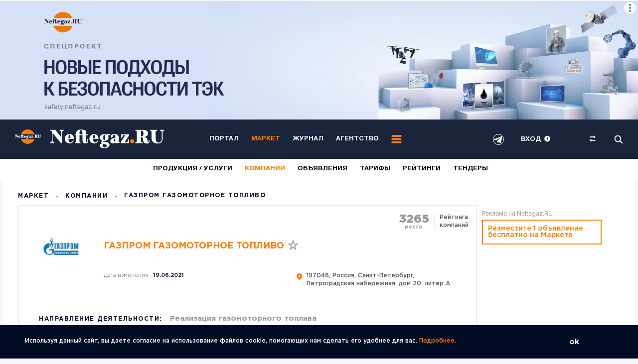

--- FILE ---
content_type: text/css
request_url: https://market.neftegaz.ru/local/templates/personal/fontello/css/fontello.css
body_size: 1107
content:
@font-face {
  font-family: 'fontello';
  src: url('../font/fontello.eot?65929160');
  src: url('../font/fontello.eot?65929160#iefix') format('embedded-opentype'),
       url('../font/fontello.woff2?65929160') format('woff2'),
       url('../font/fontello.woff?65929160') format('woff'),
       url('../font/fontello.ttf?65929160') format('truetype'),
       url('../font/fontello.svg?65929160#fontello') format('svg');
  font-weight: normal;
  font-style: normal;
}
/* Chrome hack: SVG is rendered more smooth in Windozze. 100% magic, uncomment if you need it. */
/* Note, that will break hinting! In other OS-es font will be not as sharp as it could be */
/*
@media screen and (-webkit-min-device-pixel-ratio:0) {
  @font-face {
    font-family: 'fontello';
    src: url('../font/fontello.svg?65929160#fontello') format('svg');
  }
}
*/
 
 [class^="icon-"]:before, [class*=" icon-"]:before {
  font-family: "fontello";
  font-style: normal;
  font-weight: normal;
  speak: none;
 
  display: inline-block;
  text-decoration: inherit;
  width: 1em;
  margin-right: .2em;
  text-align: center;
  /* opacity: .8; */
 
  /* For safety - reset parent styles, that can break glyph codes*/
  font-variant: normal;
  text-transform: none;
 
  /* fix buttons height, for twitter bootstrap */
  line-height: 1em;
 
  /* Animation center compensation - margins should be symmetric */
  /* remove if not needed */
  margin-left: .2em;
 
  /* you can be more comfortable with increased icons size */
  /* font-size: 120%; */
 
  /* Font smoothing. That was taken from TWBS */
  -webkit-font-smoothing: antialiased;
  -moz-osx-font-smoothing: grayscale;

  /* Uncomment for 3D effect */
  /* text-shadow: 1px 1px 1px rgba(127, 127, 127, 0.3); */
}
 
.icon-date:before { content: '\e800'; }  /* '' */
.icon-like:before { content: '\e801'; } /* '' */
.icon-search:before { content: '\e802'; } /* '' */
.icon-views:before { content: '\e803'; } /* '' */
.icon-minus-circled:before { content: '\e804'; } /* '' */
.icon-plus-circled:before { content: '\e805'; } /* '' */
.icon-star-empty:before { content: '\e806'; } /* '' */
.icon-facebook:before { content: '\e807'; } /* '' */
.icon-ok:before { content: '\e808'; } /* '' */
.icon-twitter:before { content: '\e809'; } /* '' */
.icon-vk:before { content: '\e80a'; } /* '' */
.icon-minus:before { content: '\e80b'; } /* '' */
.icon-plus:before { content: '\e80c'; } /* '' */
.icon-arrow:before { content: '\e80d'; } /* '' */
.icon-rate:before { content: '\e80e'; } /* '' */
.icon-message:before { content: '\e80f'; } /* '' */
.icon-icon-cart:before { content: '\e810'; } /* '' */
.icon-icon-dif:before { content: '\e811'; } /* '' */
.icon-icon-star:before { content: '\e812'; } /* '' */
.icon-view-square:before { content: '\e813'; } /* '' */
.icon-view-list:before { content: '\e814'; } /* '' */
.icon-down-open:before { content: '\e815'; } /* '' */
.icon-photo:before { content: '\e816'; } /* '' */
.icon-mail:before { content: '\e817'; } /* '' */
.icon-print:before { content: '\e818'; } /* '' */
.icon-star-bordered:before { content: '\e819'; } /* '' */
.icon-warranty:before { content: '\e81a'; } /* '' */
.icon-ckeck-circle:before { content: '\e81b'; } /* '' */
.icon-check:before { content: '\e81c'; } /* '' */
.icon-pdf:before { content: '\e81d'; } /* '' */
.icon-star:before { content: '\e81e'; } /* '' */
.icon-notice:before { content: '\e81f'; } /* '' */
.icon-messeg:before { content: '\e820'; } /* '' */
.icon-exet:before { content: '\e821'; } /* '' */
.icon-close:before { content: '\e822'; } /* '' */
.icon-speed:before { content: '\e823'; } /* '' */